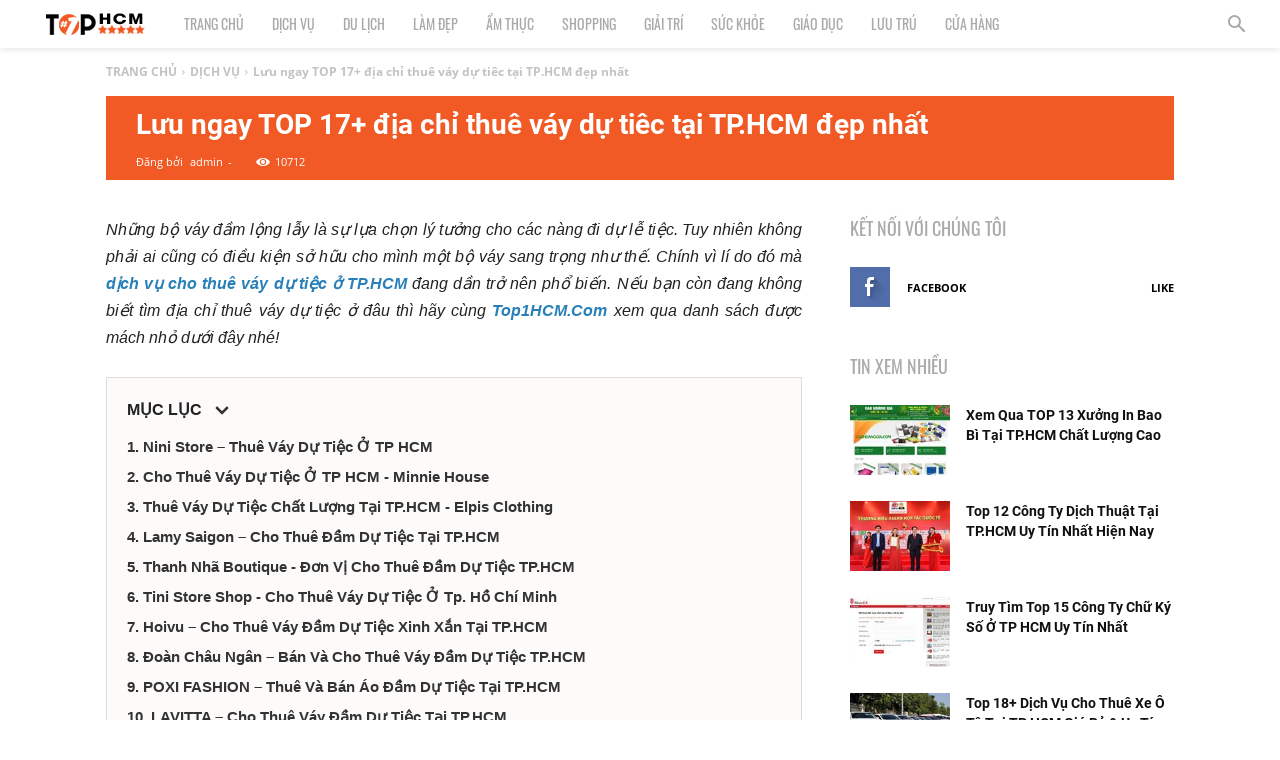

--- FILE ---
content_type: text/html; charset=utf-8
request_url: https://top1hcm.com/dich-vu/thue-vay-du-tiec-o-tphcm.html
body_size: 74778
content:

<!DOCTYPE HTML PUBLIC "-//W3C//DTD XHTML 1.0 Transitional//En" "http://www.w3.org/TR/xhtml1/DTD/xhtml1-transitional.dtd">
<html xmlns="http://www.w3.org/1999/xhtml" xmlns:og="http://ogp.me/ns#" lang="vi-VN">
<head>
    <!--DESIGN BY ONETEZ.COM-->
    <meta http-equiv="Content-Type" content="text/html; charset=utf-8" />
    <meta name="viewport" content="width=device-width, initial-scale=1, maximum-scale=1, user-scalable=1" />
    <link rel="shortcut icon" href="https://top1hcm.com/favicon.ico" />
    <link rel="apple-touch-icon" href="https://top1hcm.com/favicon.ico" />
    <link rel="icon" type="image/png" href="https://top1hcm.com/favicon.ico" />
    <link href="https://fonts.googleapis.com/css?family=Lobster&display=swap" rel="stylesheet" />
    <title>Lưu Ngay TOP 17+ Địa Chỉ Thuê Váy Dự Tiêc Tại TP.HCM Đẹp Nhất</title>
<link rel="canonical" href="https://top1hcm.com/dich-vu/thue-vay-du-tiec-o-tphcm.html" />
<link rel="alternate" href="https://top1hcm.com/dich-vu/thue-vay-du-tiec-o-tphcm.html" hreflang="vi-VN" />
<meta http-equiv="content-language" content="vi-VN" />
<meta name="tilte" content="Lưu Ngay TOP 17+ Địa Chỉ Thuê Váy Dự Tiêc Tại TP.HCM Đẹp Nhất" />
<meta name="keywords" content="thuê váy dự tiệc ở tphcm" />
<meta name="description" content="XEM NGAY top 17+ dịch vụ cho thuê váy dự tiệc ở TP HCM chất lượng được tin chọn nhất. Nhiều mẫu mã đẹp & sang trọng. Giá thuê rẻ." />
<meta property="og:url" content="https://top1hcm.com/dich-vu/thue-vay-du-tiec-o-tphcm.html" />
<meta property="og:site_name" content="top1hcm.com" />
<meta property="fb:app_id" content="290326127983847" />
<meta property="og:type" content="article" />
<meta property="og:title" content="Lưu Ngay TOP 17+ Địa Chỉ Thuê Váy Dự Tiêc Tại TP.HCM Đẹp Nhất" />
<meta property="og:description" content="XEM NGAY top 17+ dịch vụ cho thuê váy dự tiệc ở TP HCM chất lượng được tin chọn nhất. Nhiều mẫu mã đẹp & sang trọng. Giá thuê rẻ." />
<meta property="og:image" content="https://top1hcm.com/StoreData/images/PageData/162-thue-vay-du-tiec-tphcm-5.jpg" />
<meta property="og:image:alt" content="Lưu Ngay TOP 17+ Địa Chỉ Thuê Váy Dự Tiêc Tại TP.HCM Đẹp Nhất" />
<meta property="og:updated_time" content="2022-11-09T14:31:40+00:00" />
<meta property="article:modified_time" content="2022-11-09T14:31:40+00:00" />
<meta property="article:published_time" content="2020-11-07T01:59:26+00:00" />
<meta property="article:tag" content="thuê váy dự tiệc ở tphcm" />

    <link href="/bundles-web/css?v=ILnSAMljQ7n5A5TaPJ9hVRtMfAMdDzC_zkWstoxN1sQ1" rel="stylesheet"/>

    <meta name="robots" content="index, follow" />
<meta name="theme-color" content="#000" />
<meta name="p:domain_verify" content="53c8474d0d88d9d5ebad130b9a007b3a"/>
<meta name="google-site-verification" content="pW08jpatg27zNXWkfgWS7pNW1PyVdZa6AVkksqYxHsM" />
<meta name="google-site-verification"
content="FROhTrLsKkRgjR2Gs-Z6x_-p8ZsqEQrbyS2uDQVZ1I8" />
<!-- Global site tag (gtag.js) - Google Analytics -->
<script async src="https://www.googletagmanager.com/gtag/js?id=G-CLL1K0J330"></script>
<script>
  window.dataLayer = window.dataLayer || [];
  function gtag(){dataLayer.push(arguments);}
  gtag('js', new Date());

  gtag('config', 'G-CLL1K0J330');
</script>
<!-- Google Adsense -->
<script data-ad-client="ca-pub-5504559281383321" async src="https://pagead2.googlesyndication.com/pagead/js/adsbygoogle.js"></script>
    <style type="text/css">.td-header-wrap.td-header-style-5 {height: 48px;}.td-header-wrap .td-header-menu-wrap-full {position: fixed;    top: 0px;    left: 0px;}@media (max-width: 767px) {.td-header-wrap.td-header-style-5 {height: 54px;}.td_block_ads.fix { position: static !important; }.td_block_wrap .td-big-grid-wrapper .td-big-grid-scroll .td-big-grid-post {width: 70%;}.tdc-row.stretch_row_content {width: 88% !important; height:90%;}.td-big-grids-fl .td-big-grid-scroll .td-module-thumb {height: 90% !important;}element.style {width: 90%; margin: 0 auto;}.item__img__h2 {height: 240px;}.td_module_mx1 .td-module-thumb {height:240px;}.td-big-grids-fl {margin-left: -40px; margin-right: -40px;}.td-container, .tdc-row, .tdc-row-composer {width: 100%; padding-left: 15px; padding-right: 15px;}}@media (min-width: 768px){.tdc-row.stretch_row_content {width: 79% !important;}.item__img__h2 {height: 220px; width: 320px;}}.td-footer-wrapper .block-title span {line-height: 24px;}.td-grid-style-7 .td-module-thumb a:last-child:before {display:none;}.td_module_1 .td-module-title {font-weight: 600;}.td-gadgets .td_module_mx4 .entry-title {font-weight: 600;}.td-post-template-3 .td-post-header .entry-title {font-weight: 700; font-size: 28px; margin-bottom: 0px;}.td-post-template-3 .td-post-title {position: static; background-color: #f15a24; width: 90%;}.td-post-template-3 .td-post-header-holder {background-color: #f15a24; min-height: 50px !important;}.td-image-gradient:before {display: none}.td-gadgets .td-module-meta-info .td-post-author-name span {color: #fff;}.td-gadgets .td-module-meta-info .td-post-date {color: #fff;}h2 {color: #f15a24; font-size: 20px; margin-bottom: 10px; font-weight: bold;}.td-post-content blockquote p {  background: rgba(255, 108, 0, 0.04); color: #000000; line-height: 30px;}.tagdiv-type blockquote p {border-left: 5px solid #f57e24;  text-transform: none; margin: 0px 0% 0px;  padding: 0px 10px; font-weight: 400;}.tagdiv-type blockquote {margin: 0px 5% 10px; text-align: left;}header .td-module-meta-info {margin-bottom: 0px;}.td-category-header .td-page-title {display: none;}a {color: #2980b9;font-weight: bold;}.td_block_big_grid_fl_8 .td-big-grid-post-3 .td-module-image {top: 0;}.td_block_big_grid_fl_8 .td-big-grid-post-4 .td-module-image {top: 0;}.td_module_mx1 .entry-title a {color: #000 !important;}.td_module_mx1 .td-module-meta-info {position: unset; padding: 0 0; margin-top: 10px; margin-bottom: 0;}.td-gadgets .td_block_14 .td-block-span12:last-child .td_module_mx1 {margin-bottom: 0px;}.td_module_mx1 .td-module-thumb a:last-child:before {display: none;}.td-gadgets .td-module-meta-info .td-post-date {display: none;}.td-gadgets .td_module_mx1 .entry-title{font-size: 17px !important;}.td_module_8 .td-module-title {font-size: 14px;}.td-gadgets .td_module_8 .entry-title a {color: #555 !important;}.td-post-featured-image {display:none;}</style>
</head>
<body id="page_body" class="home page-template-default page page-id-136 global-block-template-5 td-gadgets white-menu td-animation-stack-type0 td-full-layout td-js-loaded">
    <div class="td-scroll-up"><i class="td-icon-menu-up"></i></div>
    <div class="td-menu-background"></div>

    <!--SideBar-->
<a id="toggleSideBar"><span></span><span></span><span></span></a>
<div id="nav_sideBar">
    <ul id="sideBar">
        <li class="sideBar-list"><a href="/" >TRANG CHỦ</a></li><li class="sideBar-list"><a href="/dich-vu/" >DỊCH VỤ</a></li><li class="sideBar-list"><a href="/du-lich/" >DU LỊCH</a></li><li class="sideBar-list"><a href="/lam-dep/" >LÀM ĐẸP</a></li><li class="sideBar-list"><a href="/am-thuc/" >ẨM THỰC</a></li><li class="sideBar-list"><a href="/shopping/" >SHOPPING</a></li><li class="sideBar-list"><a href="/giai-tri/" >GIẢI TRÍ</a></li><li class="sideBar-list"><a href="/suc-khoe/" >SỨC KHỎE</a></li><li class="sideBar-list"><a href="/giao-duc/" >GIÁO DỤC</a></li><li class="sideBar-list"><a href="/luu-tru/" >LƯU TRÚ</a></li><li class="sideBar-list"><a href="/cua-hang/" >CỬA HÀNG</a></li>
        <li class="sideBar-border"></li>
    </ul>
</div>

    <div id="td-outer-wrap" class="td-theme-wrap">
        <!--Header-->


<div class="tdc-header-wrap">
    <div class="td-header-wrap td-header-style-5 ">
        <div class="td-header-menu-wrap-full td-container-wrap td_stretch_content">
            <div class="td-header-menu-wrap">
                <div class="td-container td-header-row td-header-main-menu black-menu">
                    <div id="td-header-menu" class="row admin_edit">
                        <a class="admin_edit_btn" data-url="menu/type-1" style="right: 50px;">CHỈNH SỬA</a>
                        <div class="td-main-menu-logo td-logo-in-menu td-logo-sticky">
                                <div class="td-logo">
                                    <a class="td-header-logo td-sticky-header" href="/">
                                        <img class="td-retina-data" src="/Images/logo2.png" alt="TOP 1 HCM | Top địa điểm, dịch vụ tại Th&#224;nh phố Hồ Ch&#237; Minh">
                                        <span class="td-visual-hidden">TOP 1 HCM | Top địa điểm, dịch vụ tại Th&#224;nh phố Hồ Ch&#237; Minh</span>
                                    </a>
                                </div>
                        </div>
                        <div class="menu-main-menu-container">
                            <ul id="menu-main-menu-1" class="sf-menu sf-js-enabled row">
                                    <li class="menu-item menu-item-type-custom menu-item-object-custom menu-item-has-children td-menu-item td-normal-menu ">
                                            <a href="/" target="_self">TRANG CHỦ</a>
                                    </li>
                                    <li class="menu-item menu-item-type-custom menu-item-object-custom menu-item-has-children td-menu-item td-normal-menu ">
                                            <a href="/dich-vu/" target="_self">DỊCH VỤ</a>
                                    </li>
                                    <li class="menu-item menu-item-type-custom menu-item-object-custom menu-item-has-children td-menu-item td-normal-menu ">
                                            <a href="/du-lich/" target="_self">DU LỊCH</a>
                                    </li>
                                    <li class="menu-item menu-item-type-custom menu-item-object-custom menu-item-has-children td-menu-item td-normal-menu ">
                                            <a href="/lam-dep/" target="_self">L&#192;M ĐẸP</a>
                                    </li>
                                    <li class="menu-item menu-item-type-custom menu-item-object-custom menu-item-has-children td-menu-item td-normal-menu ">
                                            <a href="/am-thuc/" target="_self">ẨM THỰC</a>
                                    </li>
                                    <li class="menu-item menu-item-type-custom menu-item-object-custom menu-item-has-children td-menu-item td-normal-menu ">
                                            <a href="/shopping/" target="_self">SHOPPING</a>
                                    </li>
                                    <li class="menu-item menu-item-type-custom menu-item-object-custom menu-item-has-children td-menu-item td-normal-menu ">
                                            <a href="/giai-tri/" target="_self">GIẢI TR&#205;</a>
                                    </li>
                                    <li class="menu-item menu-item-type-custom menu-item-object-custom menu-item-has-children td-menu-item td-normal-menu ">
                                            <a href="/suc-khoe/" target="_self">SỨC KHỎE</a>
                                    </li>
                                    <li class="menu-item menu-item-type-custom menu-item-object-custom menu-item-has-children td-menu-item td-normal-menu ">
                                            <a href="/giao-duc/" target="_self">GI&#193;O DỤC</a>
                                    </li>
                                    <li class="menu-item menu-item-type-custom menu-item-object-custom menu-item-has-children td-menu-item td-normal-menu ">
                                            <a href="/luu-tru/" target="_self">LƯU TR&#218;</a>
                                    </li>
                                    <li class="menu-item menu-item-type-custom menu-item-object-custom menu-item-has-children td-menu-item td-normal-menu ">
                                            <a href="/cua-hang/" target="_self">CỬA H&#192;NG</a>
                                    </li>
                            </ul>
                        </div>
                    </div>
                    <div class="header-search-wrap">
                        <div class="td-search-btns-wrap">
                            <a id="td-header-search-button" class="toggleSearch"><i class="td-icon-search"></i></a>
                        </div>
                    </div>
                </div>
            </div>
        </div>
    </div>
</div>

        <!--Content-->
        
    <article id="page-5833" class="td-post-template-3 post-115 post type-post status-publish format-standard has-post-thumbnail category-social-networks td-container-wrap" itemscope itemtype="https://schema.org/Article">
        <div class="td-post-header td-container">
            <!--Breadcrumb-->
            <div class="td-crumb-container"><div class="entry-crumbs" itemscope itemtype="http://schema.org/BreadcrumbList"><span itemscope itemprop="itemListElement" itemtype="http://schema.org/ListItem"><a itemprop="item" class="entry-crumb" href="/" title="TRANG CHỦ"><span itemprop="name">TRANG CHỦ</span><meta itemprop="position" content="1"></a></span><i class="td-icon-right td-bread-sep"></i><span itemscope itemprop="itemListElement" itemtype="http://schema.org/ListItem"><a itemprop="item" class="entry-crumb" href="/dich-vu/" title="DỊCH VỤ"><span itemprop="name">DỊCH VỤ</span><meta itemprop="position" content="2"></a></span><i class="td-icon-right td-bread-sep"></i><span itemscope itemprop="itemListElement" itemtype="http://schema.org/ListItem"><a itemprop="item" class="entry-crumb" href="/dich-vu/thue-vay-du-tiec-o-tphcm.html" title="Lưu ngay TOP 17+ địa chỉ thuê váy dự tiêc tại TP.HCM đẹp nhất"><span itemprop="name">Lưu ngay TOP 17+ địa chỉ thuê váy dự tiêc tại TP.HCM đẹp nhất</span><meta itemprop="position" content="2"></a></span></div></div>
            <!--Title-Image-->
            <div class="td-post-header-holder td-image-gradient">
                <a class="admin_edit_btn" data-url="news/edit/5833">CHỈNH SỬA</a>
                <div class="td-post-featured-image">
                <a href="/dich-vu/thue-vay-du-tiec-o-tphcm.html" class="td-modal-image">
                    <img class="entry-thumb td-animation-stack-type0-2" itemprop="image" src="https://top1hcm.com/StoreData/images/PageData/162-thue-vay-du-tiec-tphcm-5.jpg" alt="thue-vay-du-tiec-o-tphcm" />
                </a>
                </div>
                <header class="td-post-title">
                    <h1 class="entry-title" itemprop="headline">Lưu ngay TOP 17+ địa chỉ thuê váy dự tiêc tại TP.HCM đẹp nhất</h1>
                    <div class="td-module-meta-info">
                        <div class="td-post-author-name" itemprop="author" itemscope itemtype="https://schema.org/Person">
                            <div class="td-author-by">Đăng bởi</div>
                            <span itemprop="name">admin</span>
                            <div class="td-author-line"> - </div>
                        </div>
                        <span class="td-post-date">
                            <time datetime="2020-11-07" itemprop="datePublished">07 Tháng Mười M&#244;̣t, 2020</time>
                        </span>
                        <div class="td-post-views"><i class="td-icon-views"></i><span class="td-nr-views-115">10712</span></div>
                        <meta itemprop="dateModified" content="2022-11-09" />
                        <span itemprop="publisher" itemscope itemtype="https://schema.org/Organization">
                            <meta itemprop="name" content="top1hcm.com" />
                            <span itemprop="logo" itemscope itemtype="https://schema.org/ImageObject">
                                <meta itemprop="url" content="https://top1hcm.com/Images/logo2.png" />
                            </span>
                        </span>
                        <meta itemscope itemprop="mainEntityOfPage" itemType="https://schema.org/WebPage" itemid="https://top1hcm.com/dich-vu/thue-vay-du-tiec-o-tphcm.html" />
                    </div>
                </header>
            </div>
        </div>
        <div class="td-container">
            <div class="td-pb-row">
                <div class="td-pb-span8 td-main-content">
                    <div class="td-ss-main-content">
                        <div class="clearfix"></div>
                        <div id="post_content" class="td-post-content tagdiv-type">
                            <p style="text-align: justify;"><em><span style="font-size:16px;">Những&nbsp;bộ váy đầm lộng lẫy là sự lựa chọn lý tưởng cho các nàng đi dự lễ tiệc. Tuy nhiên không phải ai cũng có điều kiện sở hữu cho mình một bộ váy sang trọng như thế. Chính vì lí do đó mà <a href="https://top1hcm.com/dich-vu/thue-vay-du-tiec-o-tphcm.html">dịch vụ cho thuê váy dự tiệc ở TP.HCM</a> đang dần trở nên phổ biến. Nếu bạn còn đang không biết tìm địa chỉ thuê váy dự tiệc ở đâu thì hãy cùng <strong><a href="https://top1hcm.com/">Top1HCM.Com</a> </strong>xem qua danh sách được mách nhỏ dưới đây nhé!</span></em></p>

<p style="text-align: justify;"><div id="post_catalog" class="active"><div class="catalog__title">MỤC LỤC<i></i></div><ul></ul> </div> <div id="post_catalog_space"></div></p>

<h2 style="text-align: justify;">1. Nini Store &ndash; Thuê Váy&nbsp;Dự Tiệc Ở TP HCM</h2>

<blockquote>
<p style="text-align: justify;"><span style="font-size:16px;">Địa chỉ: 55/34 Lê Ngã, Phường Phú Trung, Q.Tân Phú, TPHCM&nbsp;<br />
SĐT: 091 684 01 71<br />
Website: ninistore.vn<br />
Fanpage: Fb.com/NiNiStore.vn</span></p>
</blockquote>

<p style="text-align: justify;"><span style="font-size:16px;"><strong>Nini Store</strong> là đơn vị đầu tiên được nhắc đến trong danh sách này, từ lâu đã là địa chỉ cho <strong>thuê váy dự tiệc ở&nbsp;TP.HCM</strong>. Mang đến cho bạn không gian mua sắm vô cùng thỏa mái cũng những bộ váy chất lượng, lộng lẫy. Được thiết kế vô cùng tỉ mỉ từ những đường kim, vết cắt tinh tế và chất lượng vải cao cấp mang nhiều kiểu dáng khác nhau cho bạn lựa chọn. Cung cấp nhiều loại mẫu đầm dự tiệc dịu dàng, nữ tính ngọt ngào không những thế còn có những bộ cánh gợi cảm, quyến rũ nhưng không kém phần sang trọng, khiến bao chàng trai sẽ chết mê chết mệt khi nhìn thấy bạn.</span></p>

<div style="text-align:center">
<figure class="image" style="display:inline-block"><img alt="Dịch vụ cho thuê váy dự tiệc ở tphcm" height="600" src="/StoreData/images/PageData/162-thue-vay-du-tiec-tphcm-5.jpg" width="900" />
<figcaption>Dịch vụ cho thuê váy dự tiệc ở tphcm - Ni Ni Store</figcaption>
</figure>
</div>

<p style="text-align: justify;"><span style="font-size:16px;">Ngoài ra, Nini Store còn đội ngũ nhân viên là những bạn nữ trẻ trung nhiệt tình, vui vẻ, họ luôn tư vấn giúp khách hàng của mình có được những trang phục vừa vặn, phù hợp nhất. Còn lí do gì mà bạn không đến ngay Nini Store để mang về cho mình một bộ váy dự tiệc xinh đẹp nào. Không chỉ cho thuê váy đầm dự tiệc mà tại đây còn có các dịch vụ khác như: áo dài cưới, áo dài bưng quả, áo dài chụp hình,... và các phụ kiện cưới khác.&nbsp;</span></p>

<p style="text-align: center;"><span style="font-size:16px;"><strong><span style="color:#ff0000;">&gt;&gt;&gt; Bỏ túi ngay:</span>&nbsp;<a href="https://top1hcm.com/dich-vu/chup-anh-cuoi-tphcm.html" title="TOP 12 Studio Chụp Ảnh Cưới Đẹp Giá Rẻ Nổi Tiếng Ở Tp HCM">12+ Studio Chụp Ảnh Cưới Đẹp Ở Tp HCM</a></strong></span></p>

<h2 style="text-align: justify;">2. Cho Thuê Váy Dự Tiệc Ở TP HCM&nbsp;- Minnie House</h2>

<blockquote>
<p style="text-align: justify;"><span style="font-size:16px;">Địa chỉ: 78/1 Tân Sơn Nhì, P. Tân Sơn Nhì, Q. Tân Phú TPHCM<br />
SĐT: 077 828 2899<br />
Fanpage: https://www.facebook.com/minnie78.1/</span></p>
</blockquote>

<p style="text-align: justify;"><span style="font-size:16px;">Nhờ vào chủ shop dễ thương, xinh xắn có gu thẩm mỹ mà khách hàng khi đến đây sẽ được tư vấn tận tình để chọn được những bộ váy phù hợp nhất. Nhằm đem đến cho phái nữ những giá trị tinh thần cũng như vẻ ngoài xinh đẹp, <strong>dịch vụ cho thuê váy dự tiệc ở TP HCM - Minnie House </strong>ra đời. Tại Minnie House có nhiều loại váy đầm đa dạng cho chị em tha hồ lựa chọn từ đầm dự tiệc, đầm dạ hội, đầm thiết kế cho đến những chiếc áo khoác dài thanh lịch, sang trọng và phụ kiện túi xách cầm tay sành điệu từ những thương hiệu nổi tiếng trên thế giới.</span></p>

<p style="text-align: justify;"><span style="font-size:16px;">Ngoài những bộ váy đầm chất lượng tại đây, dịch vụ chăm sóc khách hàng được Minnie House cung cấp cũng được lòng rất nhiều hội chị em phụ nữ đã thuê đồ tại đây. Trên fanpage của shop nhận được rất nhiều lời khen ngợi cũng như bình chọn 5* về sản phẩm váy đầm tại đây. Mọi sản phẩm ở đây khá là độc đáo, mới lạ và giá cho thuê lại rất yêu thương. Vì thế mà Minnie House được phái nữ tại TP.HCM rất tin tưởng và yêu thích.</span></p>

<h2 style="text-align: justify;">3. Thuê Váy&nbsp;Dự Tiệc Chất Lượng Tại TP.HCM - Elpis Clothing</h2>

<blockquote>
<p style="text-align: justify;"><span style="font-size:16px;">Địa chỉ: 18/61 Nguyễn Cửu Vân, phường 17, Q. Bình Thạnh, Tp. HCM<br />
SĐT: 19002846<br />
Website: elpiscloting.vn<br />
Email: support@elpisclothing.com</span></p>
</blockquote>

<p style="text-align: justify;"><span style="font-size:16px;"><strong>Elpis Clothing</strong> là một trong những địa chỉ được nhiều bạn trẻ biết đến là nơi cho <strong>thuê váy dự tiệc chất lượng tại TP.HCM</strong>. Đặc biệt là nơi mà các diễn viên ca sĩ nổi tiếng showbiz thường xuyên ghé qua. Tại đây có rất nhiều mẫu mà áo đầm cho bạn lựa chọn từ nhẹ nhàng cho đến sexy tôn vinh những đường cong của người phụ nữ. Toàn bộ đều được những nhà thiết kế thời trang nổi tiếng tạo nên cùng với loại chất liệu cao cấp. Chính vì thế mà giá cả một bộ đầm tại Elpis Clothing khá cao nhưng bù lại chất lượng không phải bàn cãi.</span></p>

<div style="text-align:center">
<figure class="image" style="display:inline-block"><img alt="Dịch vụ cho thuê váy dự tiệc ở tphcm" height="600" src="/StoreData/images/PageData/162-thue-vay-du-tiec-tphcm-1.jpg" width="900" />
<figcaption>Dịch vụ cho thuê váy dự tiệc ở tphcm - Elpis Clothing</figcaption>
</figure>
</div>

<p style="text-align: justify;"><span style="font-size:16px;">Sự tinh tế của một bộ trang phục không chỉ đến từ vẻ ngoài bóng bẩy màu sắc mà nó còn đến từ kỹ thuật may mặc của nhà thiết kế, tinh tế đi trong từng đường kim mũi chỉ. Có lẽ, Elpis Clothing đã làm được điều đó và cũng chính vì vậy mà những chiếc đầm dạ hội tại cửa hàng thường có giá rất cao.</span></p>

<h2 style="text-align: justify;">4. Lamy Saigon &ndash; Cho Thuê Đầm Dự Tiệc Tại TP.HCM</h2>

<blockquote>
<p style="text-align: justify;"><span style="font-size:16px;">Địa chỉ: 43 Phan Khiêm Ích, Phú Mỹ Hưng, Q.7 TPHCM<br />
SĐT: 0938553168 - 0889283168&nbsp;<br />
Email: lamy@tmgroup.com.vn&nbsp;<br />
Website: http://lamydesign.com.vn/<br />
Fanpage: https://www.facebook.com/lamysaigon/</span></p>
</blockquote>

<p style="text-align: justify;"><span style="font-size:16px;">Mang trong mình concept ngọt ngào, nữ tính, dịu dàng thì các nàng không nên bỏ qua Lamy SaiGon địa chỉ cho <strong>thuê đầm váy tại TP.HCM</strong> được các nàng tiểu thư ngọt ngào yêu thích nhất. Đảm bảo chất &nbsp;lượng váy ở đây thuộc hàng cao cấp nhưng giá cả lại rất hợp túi tiền của các gái nhé.</span></p>

<p style="text-align: justify;"><span style="font-size:16px;">Đầm váy tại Lamy thiên về 4 tông trơn chủ đạo: trắng, đen, đỏ rượu, hồng pastel và 3 tông ánh kim: vàng đồng, xanh thiên thanh, xám bạch kim kết hợp nổi bật trên ba chất liệu vải ren, vải hoa và vải voan. Nếu các bạn đã trót yêu những màu sắc và phong cách tại đây thì đừng ngần ngại ghé qua Lamy Saigon ngay nhé. Đây sẽ là địa chỉ <strong>thuê áo váy dự tiệc tại TP.HCM</strong> mà bạn không thể bỏ qua.</span></p>

<h2 style="text-align: justify;">5. Thanh Nhã Boutique - Đơn Vị Cho Thuê Đầm Dự Tiệc TP.HCM</h2>

<blockquote>
<p style="text-align: justify;"><span style="font-size:16px;">Địa chỉ: 116/16/6 Vườn Chuối, Phường 4, Quận 3<br />
SĐT:&nbsp;0968.474.257<br />
Email: thanhnhaboutique@gmail.com<br />
Website: http://thanhnhaboutique.co</span></p>
</blockquote>

<p style="text-align: justify;"><span style="font-size:16px;">Thanh Nhã Boutique&nbsp;cung cấp nhiều loại váy dự tiệc váy phong cách sexy và nóng bỏng. Những mẫu váy, đầm tại đây mang đến cho bạn thiết kế táo bạo, hở vai, khuyết ngực, ôm body, xẻ tà cao,&hellip; nhằm làm nổi bật lên những phần nóng bỏng trên cơ thể người phụ nữ. Nhờ vì thế mà những mẫu đầm tại đây làm tôn lên đường cong chữ S của chị em phụ nữ.</span></p>

<div style="text-align:center">
<figure class="image" style="display:inline-block"><img alt="Dịch vụ cho thuê váy dự tiệc ở tphcm" height="600" src="/StoreData/images/PageData/162-thue-vay-du-tiec-tphcm-2.jpg" width="900" />
<figcaption>Dịch vụ cho thuê váy dự tiệc ở tphcm - Thanh Nhã Boutique</figcaption>
</figure>
</div>

<p style="text-align: justify;"><span style="font-size:16px;">Hiện tại Shop đang có 2 chi nhánh <strong>cho thuê váy dự tiệc&nbsp;tại TP.HCM</strong> tuy nhiên thường xuyên bị cháy hàng bởi được rất nhiều chị em phái nữ biết đến và tìm kiếm để thuê hoặc mua. Ngoài những bộ đầm váy sexy nóng bỏ ra thì shop vừa mới cập nhật thêm bộ sưu tập đầm maxi dáng dài, đầm dạ hội, đầm phong cách Vitage vải hoa mát mắt.</span></p>

<p style="text-align: center;"><span style="font-size:16px;"><strong><span style="color:#ff0000;">&gt;&gt;&gt; Lưu ngay:&nbsp;</span><a href="https://top1hcm.com/dich-vu/trang-diem-co-dau-tphcm.html" title="Bật Mí 10+ Dịch Vụ Trang Điểm Cô Dâu Đẹp Giá Rẻ Tại TPHCM">10+ Dịch Vụ Trang Điểm Cô Dâu Đẹp Giá Rẻ Tại TPHCM</a></strong></span></p>

<h2 style="text-align: justify;">6. Tini Store Shop - Cho Thuê Váy Dự Tiệc Ở Tp. Hồ Chí Minh</h2>

<blockquote>
<p style="text-align: justify;"><span style="font-size:16px;">Địa chỉ: 55/34 Lê Ngã, Phường Phú Trung, Q.Tân Phú, TPHCM&nbsp;<br />
SĐT: &nbsp;091 684 01 71<br />
Facebook: &nbsp;Fb.com/NiNiStore.vn<br />
Website: &nbsp;https://ninistore.vn/</span></p>
</blockquote>

<p style="text-align: justify;"><span style="font-size:16px;"><strong>Tini Store shop</strong>&nbsp;là một địa điểm&nbsp;<strong>chuyên bán, cho thuê đầm, váy tại tp. Hồ Chí Minh</strong>. &nbsp;Tại đây cho thuê các loại trang phục như: Áo bê quả, đồ ông bà sui, váy cưới, áo dài cưới, áo dài đôi&hellip;</span></p>

<p style="text-align: justify;"><span style="font-size:16px;">Tini cũng được biết tới là một địa chỉ cho thuê đầm, váy dự tiệc giá rẻ tại tp. Hồ chí minh với nhiều mẫu váy, kiểu dáng khác nhau và các độ tuổi khác nhau. Từ những mẫu váy như: Sang trọng, quý phái, quyến rũ đến các mẫu váy đơn giản, ngọt ngào đều hiện diện tại đây.</span></p>

<p style="text-align: justify;"><span style="font-size:16px;">Tini cũng luôn nhập các sản phẩm, kiểu dáng mới về để không bị lỗi mốt, chậm xu hướng. Chính vì vậy khi tới đây chị em không lo không chọn được các mẫu váy phù hợp.</span></p>

<h2 style="text-align: justify;">7. Hoivu &ndash; Cho Thuê Váy Đầm Dự Tiệc Xinh Xắn Tại TP.HCM</h2>

<blockquote>
<p style="text-align: justify;"><span style="font-size:16px;">Địa chỉ:<br />
-&nbsp;314 Võ Văn Tần P.5, Q.3, TP. HCM<br />
- 251 Nguyễn Thị Thập, Q.7, TP, HCM<br />
Email: hoivubyhoivu@gmail.com<br />
Website: https://www.facebook.com/hoivusignature/</span></p>
</blockquote>

<p style="text-align: justify;"><span style="font-size:16px;">Mang phong cách sang trọng và quý phái, HoiVu nhấn mạnh vào những mảng màu trắng đen, đem lại cho phái nữ một hình tượng quý cô kiêu kì, xinh đẹp. Cũng là một trong những shop cho <strong>thuê váy dự tiệc uy tín ở TP.HCM</strong>&nbsp;tại đường Võ Văn Tần, Quận 3 nên các nàng hoàn toàn có thể yên tâm về đường may, chất vải.</span></p>

<div style="text-align:center">
<figure class="image" style="display:inline-block"><img alt="Dịch vụ cho thuê váy dự tiệc ở tphcm" height="600" src="/StoreData/images/PageData/162-thue-vay-du-tiec-tphcm-3.jpg" width="900" />
<figcaption>Dịch vụ cho thuê váy dự tiệc ở tphcm - Lamy SaiGon</figcaption>
</figure>
</div>

<p style="text-align: justify;"><span style="font-size:16px;">Một trong những điểm mà giúp khách hàng lựa chọn dịch vụ ở đây là thiết kế váy đầm khá là độc đáo, sáng tạo, sử dụng chất liệu cao cấp, tôn dáng người mặc. Chất lượng vải tại đây bạn hoàn toàn yên tâm, đảm bảo vải mịn, không dễ xù lông, phai màu giảm tính thẩn mỹ, vừa nhìn đã biết hàng cao cấp.</span></p>

<h2 style="text-align: justify;">8. Đoàn Châu Ngân &ndash; Bán Và Cho Thuê Váy Đầm Dự Tiệc TP.HCM</h2>

<blockquote>
<p style="text-align: justify;"><span style="font-size:16px;">Địa chỉ:<br />
- 328 Huỳnh Văn Bánh, P10, Q.Phú Nhuận, TP. HCM.<br />
- 406 Quang Trung, P10, Q.Gò Vấp, TP.HCM<br />
SĐT: 093 209 97 29<br />
Fanpage: https://www.facebook.com/chouchou2712/&nbsp;</span></p>
</blockquote>

<p style="text-align: justify;"><span style="font-size:16px;">Là địa chỉ kinh doanh vừa bán các váy đầm là hàng Quảng Châu loại 1, vừa cho <strong>thuê trang phục đi dự tiệc ở TP.HCM</strong>. Đoàn Châu Ngân là tổng nguồn chuyên bỏ sỉ quần áo cho nhiều nơi khác nên hàng mới về sẽ cập bến tại Đoàn Châu Ngân sớm nhất với mức giá không có nơi nào rẻ hơn. </span></p>

<div style="text-align:center">
<figure class="image" style="display:inline-block"><img alt="Dịch vụ cho thuê váy dự tiệc ở tphcm" height="600" src="/StoreData/images/PageData/162-thue-vay-du-tiec-tphcm-4.jpg" width="900" />
<figcaption>Dịch vụ cho thuê váy dự tiệc ở tphcm - Đoàn Châu Ngân</figcaption>
</figure>
</div>

<p style="text-align: justify;"><span style="font-size:16px;">Nếu có nhu cầu, các nàng nên ghé ngay qua đây để được tư vấn và đem về cho mình những bộ váy tuyệt nhất trong bữa tiệc sắp tới nhé.</span></p>

<p style="text-align: justify;"><span style="font-size:16px;"><span style="color:#ff0000;"><strong>&gt;&gt;&gt;</strong></span> Nếu chị em cần làm đẹp trước khi đi dự tiệc, đừng bỏ qua&nbsp;<a href="https://top1hcm.com/lam-dep/salon-toc-tphcm.html" title="Top 14+ Salon Tóc TPHCM Làm Đẹp Và Chuyên Nghiệp Nhất Hiện Nay">14+ Salon Tóc TPHCM Nổi Tiếng</a>&nbsp;này nhé!</span></p>

<h2 style="text-align: justify;">9. POXI FASHION &ndash; Thuê Và Bán Áo Đầm Dự Tiệc Tại TP.HCM</h2>

<blockquote>
<p style="text-align: justify;"><span style="font-size:16px;">Địa chỉ:<br />
- 268 &ndash; 270 Pasteur, Quận 3, TP. HCM<br />
- 543 Nguyễn Thị Thập, Quận 7, TP. HCM<br />
SĐT: (028) 7300.8200<br />
Website: poxi.vn<br />
Fanpage: https://www.facebook.com/PoxiFashion/</span></p>
</blockquote>

<p style="text-align: justify;"><span style="font-size:16px;">Bạn muốn là người nổi bật nhất đêm tiệc hôm nay, hay muốn tự mình chuẩn bi một bộ váy cưới tuyệt với nhất? Cả hai mong muốn đều thành hiện thực khi bạn đến với cửa hàng của <strong>POXI Fashion</strong>!</span></p>

<p style="text-align: justify;"><span style="font-size:16px;">Nhờ vào điểm mạnh có xưởng may riêng mà các sản phẩm tại Poxi Fashion có được nét riêng, không pha lẫn với bất kỳ phong cách nào trên thị trường. Các phong cách tại Poxi Fashion phù hợp cho các đám cưới, váy cưới dành cho cô dâu, váy phù dâu kiêm cả đầm dự tiệc giá cả rẻ hơn gấp nhiều lần so với mua hoặc thuê bên ngoài. Đẹp &ndash; sang &ndash; không đụng hàng &ndash; độc quyền lại còn vừa vặn với cơ thể bạn, còn gì hơn mà không đến ngay Poxi Fashion?</span></p>

<p style="text-align: justify;"><span style="font-size:16px;">Đội ngũ nhà thiết kế chuyên nghiệp cùng dàn nhân viên nhiệt tình tận tâm sẽ tư vấn và đem đến cho bạn một bộ váy đầm dự tiệc vừa vặn, chỉnh chu, tinh tế đến với bạn. Thêm một chút cá tính cộng một chút kiêu kì và một chút ấn tượng sẽ đem đến cho bạn một đêm tiệc không thế nào quên. Những thiết kế của POXI tập trung vào chiều sâu tôn vinh nét đẹp duyên dáng và tinh tế, hoàn toàn không bị lỗi thời. Đây là <strong>địa chỉ thuê váy dự tiệc ở TP.HCM</strong> mà bạn nên biết.</span></p>

<h2 style="text-align: justify;">10. LAVITTA &ndash; Cho Thuê Váy Đầm Dự Tiệc Tại TP.HCM</h2>

<blockquote>
<p style="text-align: justify;"><span style="font-size:16px;">Địa chỉ: Địa chỉ: 66 Bắc Hải, P6, Q.Tân Bình, TP. HCM.<br />
Website: Lavitta.vn<br />
SĐT: 079 755 8547<br />
Fanpage: facebook.com/Lavitta.vn<br />
Email: lavitta.tt@gmail.com</span></p>
</blockquote>

<p style="text-align: justify;"><span style="font-size:16px;">Nhờ vào thông điệp mà cửa hàng gửi đến cho khách hàng &ldquo;Cùng LAVITTA&nbsp;đi khắp thế gian&rdquo; đang dần trở nên phổ biến trên mạng xã hội, khiến các bộ váy đầm của Lavitta liên tục cháy hàng. Tiền thân những bộ váy đầm dự tiệc tại đây là những bộ váy cưới đã được giản lược gọn gàng đem đến độ thỏa mái cho người mặc.</span></p>

<div style="text-align:center">
<figure class="image" style="display:inline-block"><img alt="Dịch vụ cho thuê váy dự tiệc ở tphcm" height="600" src="/StoreData/images/PageData/162-thue-vay-du-tiec-tphcm-6.jpg" width="900" />
<figcaption>Dịch vụ cho thuê váy dự tiệc ở tphcm - LAVITTA</figcaption>
</figure>
</div>

<p style="text-align: justify;"><span style="font-size:16px;">Phụ thuộc vào kiểu giá và chất liệu nhưng giá thành tại Lavitta cũng không quá cao. Bình dân được ưa chuộng nhất là vải lưới và ren, giá dao động từ 970.000 VNĐ đến 1.300.000 VNĐ. Giá cho thuê tại đây được khách hàng đánh giá là khá vừa túi tiền so với mặt bằng chung trên thị trường.</span></p>

<p style="text-align: center;"><strong><span style="font-size:16px;"><span style="color:#ff0000;">&gt;&gt;&gt; Xem ngay:</span>&nbsp;<a href="https://top1hcm.com/lam-dep/tiem-nail-tphcm.html" title="Bỏ Túi 21+ Tiệm Nail Tại TPHCM Uy Tín Và Tốt Nhất">21+ Tiệm Nail Tại TPHCM Uy Tín Và Tốt Nhất</a></span></strong></p>

<h2 style="text-align: justify;">11. Bie Bridal &ndash; Thuê Váy Đầm Dạ Hội TP.HCM</h2>

<blockquote>
<p style="text-align: justify;"><span style="font-size:16px;">Địa chỉ: 228 Xóm Chiếu, P15, Quận 4, TP. HCM.<br />
SĐT: 093 432 50 95<br />
Email: biebridal@gmail.com<br />
Fanpage: https://www.facebook.com/bie.bridal/</span></p>
</blockquote>

<p style="text-align: justify;"><span style="font-size:16px;">Cái tên cuối cùng trong danh sách Top dịch vụ cho<strong> thuê váy dự tiệc tại TP.HCM</strong> không ai khác chính là Bie Bridal với nhiều năm kinhh nghiệm và độ uy tín được nhiều khách hàng đánh giá cao, đảm bảo dịch vụ tại đây sẽ không làm bạn thất vọng. Ưu tiên những mẫu áo có họa tiết gọn nhẹ, dễ dàng hoạt động và di chuyển, phù hợp cho những buổi tiệc ngoài trời hoặc sự kiện trang trọng cũng rất ấn tượng!</span></p>

<div style="text-align:center">
<figure class="image" style="display:inline-block"><img alt="Dịch vụ cho thuê váy dự tiệc ở tphcm" height="600" src="/StoreData/images/PageData/162-thue-vay-du-tiec-tphcm-7.jpg" width="900" />
<figcaption>Dịch vụ cho thuê váy dự tiệc ở tphcm - Bie Bridal</figcaption>
</figure>
</div>

<p style="text-align: justify;"><span style="font-size:16px;">Nhờ vào kinh nghiệm nhiều năm &ldquo;đối phó&rdquo; với lĩnh vực cho thuê váy đầm dự tiệc, đội ngũ nhân viên của Bie Bridal đã tập trung cao độ để xử lí hàng ngàn viên đá, pha lê và ngọc trai đính thủ công trên váy áo đủ để thuyết phục được những cô nàng khó tính đòi hỏi cao về độ lấp lánh. Hãy đến với Bie Bridal để chọn cho mình những bộ váy đẹp nhất nhé!</span></p>

<h2 style="text-align: justify;">12.&nbsp;Váy Dự Tiệc&nbsp;Cattien Bridesmaid</h2>

<blockquote>
<p style="text-align: justify;"><span style="font-size:16px;">Địa chỉ: 5 Trương Phước Phan, Bình Trị Đông, Bình Tân, TP HCM</span></p>

<p style="text-align: justify;"><span style="font-size:16px;">SĐT: 093 502 93 66</span></p>

<p style="text-align: justify;"><span style="font-size:16px;">Website: https://banaocuoi.net/</span></p>
</blockquote>

<h2 style="text-align: justify;">13.&nbsp;DiPi - Cho Thuê Váy Dự Tiệc Ở TP HCM</h2>

<blockquote>
<p style="text-align: justify;"><span style="font-size:16px;">Địa chỉ: 443/2 Đ. Phan Văn Trị, Phường 5, Gò Vấp, Tp HCM</span></p>

<p style="text-align: justify;"><span style="font-size:16px;">SĐT: 097 112 44 08</span></p>

<p style="text-align: justify;"><span style="font-size:16px;">Website: https://dipi.vn/</span></p>
</blockquote>

<h2 style="text-align: justify;">14.&nbsp;Cho Thuê Trang Phục Sự Kiện - Cindy House</h2>

<blockquote>
<p style="text-align: justify;"><span style="font-size:16px;">Địa chỉ: 111 Nguyễn Thái Bình, Phường Nguyễn Thái Bình, Quận 1, Tp HCM</span></p>

<p style="text-align: justify;"><span style="font-size:16px;">SĐT: 090 895 44 00</span></p>

<p style="text-align: justify;"><span style="font-size:16px;">Facebook: https://www.facebook.com/CindyHouseChoThueTrangPhucEvent</span></p>
</blockquote>

<h2 style="text-align: justify;">15.&nbsp;Đầm Dạ Hội Miss Rose Bridal&nbsp;</h2>

<blockquote>
<p style="text-align: justify;"><span style="font-size:16px;">Địa chỉ: 2 Nguyễn Văn Trỗi, Phường 15, Phú Nhuận, Tp HCM<br />
SĐT: 098 278 70 79<br />
Website: http://damdahoi.vn/</span></p>
</blockquote>

<h2 style="text-align: justify;">16. Gottwow - Cho Thuê Váy Dự Tiệc TP HCM</h2>

<blockquote>
<p style="text-align: justify;"><span style="font-size:16px;">Địa chỉ: Hẻm, 168/13 Đặng Văn Ngữ, Phường 14, Phú Nhuận, Tp HCM</span></p>

<p style="text-align: justify;"><span style="font-size:16px;">SĐT: 091 906 46 99</span></p>

<p style="text-align: justify;"><span style="font-size:16px;">Website:https://gottwow.com/</span></p>
</blockquote>

<h2 style="text-align: justify;">17. Đầm Dạ Hội Hồng Thắng TP HCM</h2>

<blockquote>
<p style="text-align: justify;"><span style="font-size:16px;">Địa chỉ: 2 Nguyễn Văn Trỗi, Phường 15, Phú Nhuận, Tp HCM</span></p>

<p style="text-align: justify;"><span style="font-size:16px;">SĐT: Ms Hồng 0983977679 &ndash; Mr Thắng 0982787079</span></p>

<p style="text-align: justify;"><span style="font-size:16px;">Email: info@hongthang.com</span></p>

<p style="text-align: justify;"><span style="font-size:16px;">Website: hongthang.com</span></p>
</blockquote>

<p style="text-align: justify;"><em><span style="font-size:16px;">Hy vọng các chị em đã lựa chọn cho mình được một đơn vị trong <strong>TOP 16&nbsp;dịch vụ cho thuê váy dự tiệc ở TP.HCM</strong>. Chúc phái nữ luôn luôn xinh đẹp và tự tin trong những bộ áo đầm chất lượng ở trên. Và còn nhiều <a href="https://top1hcm.com/dich-vu/">dịch vụ</a> khác mà chúng tôi chia sẻ đang chờ bạn khám phá đấy, đừng bỏ qua nhé!</span></em></p>

                        </div>
                        <div class="td-post-sharing-bottom">
	                  <div class="td-post-sharing td-ps-bg td-ps-padding td-post-sharing-style2 ">
		            <div class="td-post-sharing-visible">
			      <div class="td-social-sharing-button td-social-sharing-button-js td-social-handler td-social-share-text">
				<div class="td-social-but-icon">
				    <i class="td-icon-share"></i>
				</div>
				<div class="td-social-but-text">Share</div>
			      </div>
			      <a class="td-social-sharing-button td-social-sharing-button-js td-social-network td-social-facebook" href="https://www.facebook.com/sharer.php?u=https%3a%2f%2ftop1hcm.com%2fdich-vu%2fthue-vay-du-tiec-o-tphcm.html">
				<div class="td-social-but-icon">
				    <i class="td-icon-facebook"></i>
				</div>
				<div class="td-social-but-text">Facebook</div>
			      </a>
			      <a class="td-social-sharing-button td-social-sharing-button-js td-social-network td-social-twitter" href="https://twitter.com/intent/tweet?url=https%3a%2f%2ftop1hcm.com%2fdich-vu%2fthue-vay-du-tiec-o-tphcm.html">
				<div class="td-social-but-icon">
				    <i class="td-icon-twitter"></i>
				</div>
				<div class="td-social-but-text">Twitter</div>
			      </a>
			      <a class="td-social-sharing-button td-social-sharing-button-js td-social-network td-social-pinterest" href="https://pinterest.com/pin/create/button/?url=https%3a%2f%2ftop1hcm.com%2fdich-vu%2fthue-vay-du-tiec-o-tphcm.html&amp;media=https://top1hcm.com">
				<div class="td-social-but-icon">
				    <i class="td-icon-pinterest"></i>
				</div>
				<div class="td-social-but-text">Pinterest</div>
			      </a>
		            </div>
	                  </div>
                        </div>
                        

                        <div class="row" style="padding-bottom: 30px;">
                            <h4 class="td-block-title"><span class="td-pulldown-size">Tin Liên Quan</span></h4>
                                <div class="td-block-span12">
                                    <div class="td_module_8 td_module_wrap" style="border: 0px; padding-bottom: 5px;">
                                        <div class="item-details">
                                            <h3 class="entry-title td-module-title" style="height: auto;"><a href="/dich-vu/in-bao-bi-tphcm.html" title="Xem Qua TOP 13 Xưởng In Bao B&#236; Tại TP.HCM Chất Lượng Cao">Xem Qua TOP 13 Xưởng In Bao B&#236; Tại TP.HCM Chất Lượng Cao</a></h3>
                                        </div>
                                    </div>
                                </div>
                                <div class="td-block-span12">
                                    <div class="td_module_8 td_module_wrap" style="border: 0px; padding-bottom: 5px;">
                                        <div class="item-details">
                                            <h3 class="entry-title td-module-title" style="height: auto;"><a href="/dich-vu/dich-thuat-tai-tphcm.html" title="Top 12 C&#244;ng Ty Dịch Thuật Tại TP.HCM Uy T&#237;n Nhất Hiện Nay">Top 12 C&#244;ng Ty Dịch Thuật Tại TP.HCM Uy T&#237;n Nhất Hiện Nay</a></h3>
                                        </div>
                                    </div>
                                </div>
                                <div class="td-block-span12">
                                    <div class="td_module_8 td_module_wrap" style="border: 0px; padding-bottom: 5px;">
                                        <div class="item-details">
                                            <h3 class="entry-title td-module-title" style="height: auto;"><a href="/dich-vu/chu-ky-so-tphcm.html" title="Truy T&#236;m Top 15 C&#244;ng Ty Chữ K&#253; Số Ở TP HCM Uy T&#237;n Nhất">Truy T&#236;m Top 15 C&#244;ng Ty Chữ K&#253; Số Ở TP HCM Uy T&#237;n Nhất</a></h3>
                                        </div>
                                    </div>
                                </div>
                                <div class="td-block-span12">
                                    <div class="td_module_8 td_module_wrap" style="border: 0px; padding-bottom: 5px;">
                                        <div class="item-details">
                                            <h3 class="entry-title td-module-title" style="height: auto;"><a href="/dich-vu/thue-xe-oto-tphcm.html" title="Top 18+ Dịch Vụ Cho Thu&#234; Xe &#212; T&#244; Tại TP HCM Gi&#225; Rẻ &amp; Uy T&#237;n">Top 18+ Dịch Vụ Cho Thu&#234; Xe &#212; T&#244; Tại TP HCM Gi&#225; Rẻ &amp; Uy T&#237;n</a></h3>
                                        </div>
                                    </div>
                                </div>
                                <div class="td-block-span12">
                                    <div class="td_module_8 td_module_wrap" style="border: 0px; padding-bottom: 5px;">
                                        <div class="item-details">
                                            <h3 class="entry-title td-module-title" style="height: auto;"><a href="/dich-vu/sua-dien-nuoc-tphcm.html" title="Điểm Danh 31 Dịch Vụ Sửa Điện Nước TP HCM Tốt Nhất">Điểm Danh 31 Dịch Vụ Sửa Điện Nước TP HCM Tốt Nhất</a></h3>
                                        </div>
                                    </div>
                                </div>
                                <div class="td-block-span12">
                                    <div class="td_module_8 td_module_wrap" style="border: 0px; padding-bottom: 5px;">
                                        <div class="item-details">
                                            <h3 class="entry-title td-module-title" style="height: auto;"><a href="/dich-vu/tattoo-tai-tphcm.html" title="Top 20+ Địa Chỉ Tattoo Tại TPHCM Nổi Tiếng Giới Trẻ Đều Biết">Top 20+ Địa Chỉ Tattoo Tại TPHCM Nổi Tiếng Giới Trẻ Đều Biết</a></h3>
                                        </div>
                                    </div>
                                </div>
                        </div>
                        <div class="clearfix"></div>
                    </div>
                </div>    
                    <div class="td-pb-span4 td-main-sidebar">


<div class="td-ss-main-sidebar">
    <div class="clearfix"></div>
    <div class="td_block_wrap td_block_social_counter td_block_widget td-social-style4 td-social-colored td-pb-border-top td_block_template_5">
        <div class="td-block-title-wrap">
            <h4 class="td-block-title"><span class="td-pulldown-size">KẾT NỐI VỚI CHÚNG TÔI</span></h4>
        </div>
        <div class="td-social-list">
                <div class="td_social_type td-pb-margin-side td_social_facebook">
                    <div class="td-social-box">
                        <div class="td-sp td-sp-facebook"></div>
                        <span class="td_social_info td_social_info_counter">FACEBOOK</span>
                        <span class="td_social_button"><a href="https://www.facebook.com/top1hcm" target="_blank">Like</a></span>
                    </div>
                </div>
                                </div>
    </div>
    <div class="td_block_wrap td_block_7 td_block_widget td-pb-border-top td_block_template_5 td-column-1 td_block_padding">
        <div class="td-block-title-wrap">
            <h4 class="td-block-title"><span class="td-pulldown-size">Tin Xem Nhiều</span></h4>
        </div>
        <div class="td_block_inner">
                <div class="td-block-span12">
                    <div class="td_module_6 td_module_wrap td-animation-stack">
                        <div class="td-module-thumb">
                            <a href="/dich-vu/in-bao-bi-tphcm.html" class="td-image-wrap bg__cover item__img__f1" title="Xem Qua TOP 13 Xưởng In Bao B&#236; Tại TP.HCM Chất Lượng Cao" style="background-image: url('/Img.ashx?w=150&amp;i=%2fStoreData%2fimages%2fPageData%2f171-dich-vu-in-bao-bi-tphcm-cao-hoang-gia.jpg');">
                                <img class="entry-thumb td-animation-stack-type0-2" src="/Img.ashx?w=150&amp;i=%2fStoreData%2fimages%2fPageData%2f171-dich-vu-in-bao-bi-tphcm-cao-hoang-gia.jpg" alt="" title="Xem Qua TOP 13 Xưởng In Bao B&#236; Tại TP.HCM Chất Lượng Cao" />
                            </a>
                        </div>
                        <div class="item-details">
                            <h3 class="entry-title td-module-title"><a href="/dich-vu/in-bao-bi-tphcm.html" title="Xem Qua TOP 13 Xưởng In Bao B&#236; Tại TP.HCM Chất Lượng Cao">Xem Qua TOP 13 Xưởng In Bao B&#236; Tại TP.HCM Chất Lượng Cao</a></h3>
                            <div class="td-module-meta-info">
                                <span class="td-post-date">14 Tháng Bảy, 2023</span>
                            </div>
                        </div>
                    </div>
                </div>
                <div class="td-block-span12">
                    <div class="td_module_6 td_module_wrap td-animation-stack">
                        <div class="td-module-thumb">
                            <a href="/dich-vu/dich-thuat-tai-tphcm.html" class="td-image-wrap bg__cover item__img__f1" title="Top 12 C&#244;ng Ty Dịch Thuật Tại TP.HCM Uy T&#237;n Nhất Hiện Nay" style="background-image: url('/Img.ashx?w=150&amp;i=%2fStoreData%2ffiles%2fdich-thuat-tai-tphcm-haco.jpg');">
                                <img class="entry-thumb td-animation-stack-type0-2" src="/Img.ashx?w=150&amp;i=%2fStoreData%2ffiles%2fdich-thuat-tai-tphcm-haco.jpg" alt="" title="Top 12 C&#244;ng Ty Dịch Thuật Tại TP.HCM Uy T&#237;n Nhất Hiện Nay" />
                            </a>
                        </div>
                        <div class="item-details">
                            <h3 class="entry-title td-module-title"><a href="/dich-vu/dich-thuat-tai-tphcm.html" title="Top 12 C&#244;ng Ty Dịch Thuật Tại TP.HCM Uy T&#237;n Nhất Hiện Nay">Top 12 C&#244;ng Ty Dịch Thuật Tại TP.HCM Uy T&#237;n Nhất Hiện Nay</a></h3>
                            <div class="td-module-meta-info">
                                <span class="td-post-date">03 Tháng Ba, 2023</span>
                            </div>
                        </div>
                    </div>
                </div>
                <div class="td-block-span12">
                    <div class="td_module_6 td_module_wrap td-animation-stack">
                        <div class="td-module-thumb">
                            <a href="/dich-vu/chu-ky-so-tphcm.html" class="td-image-wrap bg__cover item__img__f1" title="Truy T&#236;m Top 15 C&#244;ng Ty Chữ K&#253; Số Ở TP HCM Uy T&#237;n Nhất" style="background-image: url('/Img.ashx?w=150&amp;i=%2fStoreData%2fimages%2fPageData%2f163-chu-ky-so-tai-tphcm-2.jpg');">
                                <img class="entry-thumb td-animation-stack-type0-2" src="/Img.ashx?w=150&amp;i=%2fStoreData%2fimages%2fPageData%2f163-chu-ky-so-tai-tphcm-2.jpg" alt="" title="Truy T&#236;m Top 15 C&#244;ng Ty Chữ K&#253; Số Ở TP HCM Uy T&#237;n Nhất" />
                            </a>
                        </div>
                        <div class="item-details">
                            <h3 class="entry-title td-module-title"><a href="/dich-vu/chu-ky-so-tphcm.html" title="Truy T&#236;m Top 15 C&#244;ng Ty Chữ K&#253; Số Ở TP HCM Uy T&#237;n Nhất">Truy T&#236;m Top 15 C&#244;ng Ty Chữ K&#253; Số Ở TP HCM Uy T&#237;n Nhất</a></h3>
                            <div class="td-module-meta-info">
                                <span class="td-post-date">15 Tháng Mười Hai, 2022</span>
                            </div>
                        </div>
                    </div>
                </div>
                <div class="td-block-span12">
                    <div class="td_module_6 td_module_wrap td-animation-stack">
                        <div class="td-module-thumb">
                            <a href="/dich-vu/thue-xe-oto-tphcm.html" class="td-image-wrap bg__cover item__img__f1" title="Top 18+ Dịch Vụ Cho Thu&#234; Xe &#212; T&#244; Tại TP HCM Gi&#225; Rẻ &amp; Uy T&#237;n" style="background-image: url('/Img.ashx?w=150&amp;i=%2fStoreData%2fimages%2fPageData%2f13_thue-xe-oto-tai-tphcm1.jpg');">
                                <img class="entry-thumb td-animation-stack-type0-2" src="/Img.ashx?w=150&amp;i=%2fStoreData%2fimages%2fPageData%2f13_thue-xe-oto-tai-tphcm1.jpg" alt="" title="Top 18+ Dịch Vụ Cho Thu&#234; Xe &#212; T&#244; Tại TP HCM Gi&#225; Rẻ &amp; Uy T&#237;n" />
                            </a>
                        </div>
                        <div class="item-details">
                            <h3 class="entry-title td-module-title"><a href="/dich-vu/thue-xe-oto-tphcm.html" title="Top 18+ Dịch Vụ Cho Thu&#234; Xe &#212; T&#244; Tại TP HCM Gi&#225; Rẻ &amp; Uy T&#237;n">Top 18+ Dịch Vụ Cho Thu&#234; Xe &#212; T&#244; Tại TP HCM Gi&#225; Rẻ &amp; Uy T&#237;n</a></h3>
                            <div class="td-module-meta-info">
                                <span class="td-post-date">10 Tháng Mười M&#244;̣t, 2022</span>
                            </div>
                        </div>
                    </div>
                </div>
        </div>
    </div>
    <div class="clearfix"></div>
</div>
                    </div>
            </div>
        </div>
    </article>


        <!--Footer-->


<div class="td-footer-wrapper td-footer-container td-container-wrap admin_edit">
    <a class="admin_edit_btn" data-url="menu/type-2">CHỈNH SỬA</a>
    <div class="td-container">
        <div class="td-pb-row">
            <div class="td-pb-span12">
            </div>
        </div>
        <div class="td-pb-row">
                    <div class="td-pb-span4">
                        <div class="td_block_wrap td_block_7 td-pb-border-top td_block_template_5 td-column-1 td_block_padding">
                            <div class="td-block-title-wrap">
                                <h4 class="td-block-title"><a href="/dich-vu/" target="_self" class="td-pulldown-size">H&#192;NH CH&#205;NH</a></h4>
                            </div>
                            <div class="td_block_inner">
                                    <div class="td-block-span12">
                                        <div class="td_module_6 td_module_wrap td-animation-stack">
                                            <div class="td-module-thumb">
                                                <a href="/dich-vu/in-bao-bi-tphcm.html" class="td-image-wrap bg__cover item__img__f1" title="Xem Qua TOP 13 Xưởng In Bao B&#236; Tại TP.HCM Chất Lượng Cao" style="background-image: url('/Img.ashx?w=150&amp;i=%2fStoreData%2fimages%2fPageData%2f171-dich-vu-in-bao-bi-tphcm-cao-hoang-gia.jpg');">
                                                    <img class="entry-thumb td-animation-stack-type0-2" src="/Img.ashx?w=150&amp;i=%2fStoreData%2fimages%2fPageData%2f171-dich-vu-in-bao-bi-tphcm-cao-hoang-gia.jpg" alt="" title="Xem Qua TOP 13 Xưởng In Bao B&#236; Tại TP.HCM Chất Lượng Cao" />
                                                </a>
                                            </div>
                                            <div class="item-details">
                                                <h3 class="entry-title td-module-title">
                                                    <a href="/dich-vu/in-bao-bi-tphcm.html" title="Xem Qua TOP 13 Xưởng In Bao B&#236; Tại TP.HCM Chất Lượng Cao">Xem Qua TOP 13 Xưởng In Bao B&#236; Tại TP.HCM Chất Lượng Cao</a>
                                                </h3>
                                                <div class="td-module-meta-info">
                                                    <span class="td-post-date">14 Tháng Bảy, 2023</span>
                                                </div>
                                            </div>
                                        </div>
                                    </div>
                                    <div class="td-block-span12">
                                        <div class="td_module_6 td_module_wrap td-animation-stack">
                                            <div class="td-module-thumb">
                                                <a href="/dich-vu/dich-thuat-tai-tphcm.html" class="td-image-wrap bg__cover item__img__f1" title="Top 12 C&#244;ng Ty Dịch Thuật Tại TP.HCM Uy T&#237;n Nhất Hiện Nay" style="background-image: url('/Img.ashx?w=150&amp;i=%2fStoreData%2ffiles%2fdich-thuat-tai-tphcm-haco.jpg');">
                                                    <img class="entry-thumb td-animation-stack-type0-2" src="/Img.ashx?w=150&amp;i=%2fStoreData%2ffiles%2fdich-thuat-tai-tphcm-haco.jpg" alt="" title="Top 12 C&#244;ng Ty Dịch Thuật Tại TP.HCM Uy T&#237;n Nhất Hiện Nay" />
                                                </a>
                                            </div>
                                            <div class="item-details">
                                                <h3 class="entry-title td-module-title">
                                                    <a href="/dich-vu/dich-thuat-tai-tphcm.html" title="Top 12 C&#244;ng Ty Dịch Thuật Tại TP.HCM Uy T&#237;n Nhất Hiện Nay">Top 12 C&#244;ng Ty Dịch Thuật Tại TP.HCM Uy T&#237;n Nhất Hiện Nay</a>
                                                </h3>
                                                <div class="td-module-meta-info">
                                                    <span class="td-post-date">03 Tháng Ba, 2023</span>
                                                </div>
                                            </div>
                                        </div>
                                    </div>
                                    <div class="td-block-span12">
                                        <div class="td_module_6 td_module_wrap td-animation-stack">
                                            <div class="td-module-thumb">
                                                <a href="/dich-vu/chu-ky-so-tphcm.html" class="td-image-wrap bg__cover item__img__f1" title="Truy T&#236;m Top 15 C&#244;ng Ty Chữ K&#253; Số Ở TP HCM Uy T&#237;n Nhất" style="background-image: url('/Img.ashx?w=150&amp;i=%2fStoreData%2fimages%2fPageData%2f163-chu-ky-so-tai-tphcm-2.jpg');">
                                                    <img class="entry-thumb td-animation-stack-type0-2" src="/Img.ashx?w=150&amp;i=%2fStoreData%2fimages%2fPageData%2f163-chu-ky-so-tai-tphcm-2.jpg" alt="" title="Truy T&#236;m Top 15 C&#244;ng Ty Chữ K&#253; Số Ở TP HCM Uy T&#237;n Nhất" />
                                                </a>
                                            </div>
                                            <div class="item-details">
                                                <h3 class="entry-title td-module-title">
                                                    <a href="/dich-vu/chu-ky-so-tphcm.html" title="Truy T&#236;m Top 15 C&#244;ng Ty Chữ K&#253; Số Ở TP HCM Uy T&#237;n Nhất">Truy T&#236;m Top 15 C&#244;ng Ty Chữ K&#253; Số Ở TP HCM Uy T&#237;n Nhất</a>
                                                </h3>
                                                <div class="td-module-meta-info">
                                                    <span class="td-post-date">15 Tháng Mười Hai, 2022</span>
                                                </div>
                                            </div>
                                        </div>
                                    </div>
                            </div>
                        </div>
                    </div>
                    <div class="td-pb-span4">
                        <div class="td_block_wrap td_block_7 td-pb-border-top td_block_template_5 td-column-1 td_block_padding">
                            <div class="td-block-title-wrap">
                                <h4 class="td-block-title"><a href="/dich-vu/" target="_self" class="td-pulldown-size">GIỚI THIỆU DOANH NGHIỆP</a></h4>
                            </div>
                            <div class="td_block_inner">
                                    <div class="td-block-span12">
                                        <div class="td_module_6 td_module_wrap td-animation-stack">
                                            <div class="td-module-thumb">
                                                <a href="/dich-vu/in-bao-bi-tphcm.html" class="td-image-wrap bg__cover item__img__f1" title="Xem Qua TOP 13 Xưởng In Bao B&#236; Tại TP.HCM Chất Lượng Cao" style="background-image: url('/Img.ashx?w=150&amp;i=%2fStoreData%2fimages%2fPageData%2f171-dich-vu-in-bao-bi-tphcm-cao-hoang-gia.jpg');">
                                                    <img class="entry-thumb td-animation-stack-type0-2" src="/Img.ashx?w=150&amp;i=%2fStoreData%2fimages%2fPageData%2f171-dich-vu-in-bao-bi-tphcm-cao-hoang-gia.jpg" alt="" title="Xem Qua TOP 13 Xưởng In Bao B&#236; Tại TP.HCM Chất Lượng Cao" />
                                                </a>
                                            </div>
                                            <div class="item-details">
                                                <h3 class="entry-title td-module-title">
                                                    <a href="/dich-vu/in-bao-bi-tphcm.html" title="Xem Qua TOP 13 Xưởng In Bao B&#236; Tại TP.HCM Chất Lượng Cao">Xem Qua TOP 13 Xưởng In Bao B&#236; Tại TP.HCM Chất Lượng Cao</a>
                                                </h3>
                                                <div class="td-module-meta-info">
                                                    <span class="td-post-date">14 Tháng Bảy, 2023</span>
                                                </div>
                                            </div>
                                        </div>
                                    </div>
                                    <div class="td-block-span12">
                                        <div class="td_module_6 td_module_wrap td-animation-stack">
                                            <div class="td-module-thumb">
                                                <a href="/dich-vu/dich-thuat-tai-tphcm.html" class="td-image-wrap bg__cover item__img__f1" title="Top 12 C&#244;ng Ty Dịch Thuật Tại TP.HCM Uy T&#237;n Nhất Hiện Nay" style="background-image: url('/Img.ashx?w=150&amp;i=%2fStoreData%2ffiles%2fdich-thuat-tai-tphcm-haco.jpg');">
                                                    <img class="entry-thumb td-animation-stack-type0-2" src="/Img.ashx?w=150&amp;i=%2fStoreData%2ffiles%2fdich-thuat-tai-tphcm-haco.jpg" alt="" title="Top 12 C&#244;ng Ty Dịch Thuật Tại TP.HCM Uy T&#237;n Nhất Hiện Nay" />
                                                </a>
                                            </div>
                                            <div class="item-details">
                                                <h3 class="entry-title td-module-title">
                                                    <a href="/dich-vu/dich-thuat-tai-tphcm.html" title="Top 12 C&#244;ng Ty Dịch Thuật Tại TP.HCM Uy T&#237;n Nhất Hiện Nay">Top 12 C&#244;ng Ty Dịch Thuật Tại TP.HCM Uy T&#237;n Nhất Hiện Nay</a>
                                                </h3>
                                                <div class="td-module-meta-info">
                                                    <span class="td-post-date">03 Tháng Ba, 2023</span>
                                                </div>
                                            </div>
                                        </div>
                                    </div>
                                    <div class="td-block-span12">
                                        <div class="td_module_6 td_module_wrap td-animation-stack">
                                            <div class="td-module-thumb">
                                                <a href="/dich-vu/chu-ky-so-tphcm.html" class="td-image-wrap bg__cover item__img__f1" title="Truy T&#236;m Top 15 C&#244;ng Ty Chữ K&#253; Số Ở TP HCM Uy T&#237;n Nhất" style="background-image: url('/Img.ashx?w=150&amp;i=%2fStoreData%2fimages%2fPageData%2f163-chu-ky-so-tai-tphcm-2.jpg');">
                                                    <img class="entry-thumb td-animation-stack-type0-2" src="/Img.ashx?w=150&amp;i=%2fStoreData%2fimages%2fPageData%2f163-chu-ky-so-tai-tphcm-2.jpg" alt="" title="Truy T&#236;m Top 15 C&#244;ng Ty Chữ K&#253; Số Ở TP HCM Uy T&#237;n Nhất" />
                                                </a>
                                            </div>
                                            <div class="item-details">
                                                <h3 class="entry-title td-module-title">
                                                    <a href="/dich-vu/chu-ky-so-tphcm.html" title="Truy T&#236;m Top 15 C&#244;ng Ty Chữ K&#253; Số Ở TP HCM Uy T&#237;n Nhất">Truy T&#236;m Top 15 C&#244;ng Ty Chữ K&#253; Số Ở TP HCM Uy T&#237;n Nhất</a>
                                                </h3>
                                                <div class="td-module-meta-info">
                                                    <span class="td-post-date">15 Tháng Mười Hai, 2022</span>
                                                </div>
                                            </div>
                                        </div>
                                    </div>
                            </div>
                        </div>
                    </div>
                    <div class="td-pb-span4">
                        <div class="td_block_wrap td_block_popular_categories widget widget_categories td-pb-border-top td_block_template_5">
                            <div class="td-block-title-wrap">
                                <h4 class="td-block-title"><a href="" target="_self" class="td-pulldown-size">HỆ THỐNG TOPBIZ</a></h4>
                            </div>
                            <ul class="td-pb-padding-side">
                                    <li><a href=""><span class="td-cat-name">Top 1 HCM</span></a></li>
                                    <li><a href="https://top1hanoi.com/"><span class="td-cat-name">Top 1 H&#224; Nội</span></a></li>
                                    <li><a href="https://top1cantho.com/"><span class="td-cat-name">Top 1 Cần Thơ</span></a></li>
                                    <li><a href="https://top1haiphong.com/"><span class="td-cat-name">Top 1 Hải Ph&#242;ng</span></a></li>
                                    <li><a href=""><span class="td-cat-name">Top 1 Hội An</span></a></li>
                                    <li><a href=""><span class="td-cat-name">Top 1 Huế</span></a></li>
                                    <li><a href=""><span class="td-cat-name">TOP1AZ</span></a></li>
                            </ul>
                        </div>
                    </div>
        </div>
    </div>
    <div class="td-footer-bottom-full">
        <div class="td-container">
            <div class="td-pb-row">
                <div class="td-pb-span3">
                    <aside class="footer-logo-wrap">
                        <a href="/">
                            <img class="td-retina-data" src="/Images/logo-footer.png" alt="TOP 1 HCM | Top địa điểm, dịch vụ tại Th&#224;nh phố Hồ Ch&#237; Minh" title="TOP 1 HCM | Top địa điểm, dịch vụ tại Th&#224;nh phố Hồ Ch&#237; Minh" />
                        </a>
                    </aside>
                </div>
                <div class="td-pb-span5">
                    <aside class="footer-text-wrap">
                        <div class="block-title"><span>TOP 1 HCM | TOP ĐỊA ĐIỂM, DỊCH VỤ TẠI TH&#192;NH PHỐ HỒ CH&#205; MINH</span></div>
                        <div><b>TOP1HCM</b> Là website giới thiệu những địa điểm, doanh nghiệp, shop cũng như các loại hình dịch vụ uy tín tại thành phố Hồ Chí Minh</div>
                        <div class="footer-email-wrap">
							Liên hệ quảng cáo:<br/>
							EMAIL: <a href="mailto:lienhe.top1@gmail.com">lienhe.top1@gmail.com</a><br/>
							HOTLINE: <a href="tel:0905797071">0905797071</a>
						</div>
                    </aside>
                </div>
                <div class="td-pb-span4">
                    <aside class="footer-social-wrap td-social-style-2">
                        <div class="block-title"><span>MẠNG XÃ HỘI</span></div>
                        <span class="td-social-icon-wrap">
                            <a target="_blank" href="https://www.facebook.com/top1hcm" title="Facebook">
                                <i class="td-icon-font td-icon-facebook"></i>
                            </a>
                        </span>
                        <span class="td-social-icon-wrap">
                            <a target="_blank" href="#ig" title="Instagram">
                                <i class="td-icon-font td-icon-instagram"></i>
                            </a>
                        </span>
                        <span class="td-social-icon-wrap">
                            <a target="_blank" href="" title="Twitter">
                                <i class="td-icon-font td-icon-twitter"></i>
                            </a>
                        </span>
                        <span class="td-social-icon-wrap">
                            <a target="_blank" href="" title="Youtube">
                                <i class="td-icon-font td-icon-youtube"></i>
                            </a>
                        </span>
						<a href="//www.dmca.com/Protection/Status.aspx?ID=5973a10c-9dba-4c15-b6ce-02b5f18347c5" title="DMCA.com Protection Status" class="dmca-badge"> <img src ="https://images.dmca.com/Badges/dmca_protected_sml_120aj.png?ID=5973a10c-9dba-4c15-b6ce-02b5f18347c5"  alt="DMCA.com Protection Status" />
                    </aside>
                </div>
            </div>
        </div>
    </div>


    </div>

    <!--Search-->
<div id="popup_search" class="row">
    <div class="popup_bg">
        <div class="popup_container">
            <a class="popup_close toggleSearch">X</a>
            <div class="popup_title">TÌM KIẾM NHANH</div>
<form action="/WebSearch/GoSearch" method="get">                <div class="form__search row">
                    <input id="languageId" name="languageId" type="hidden" value="1" />
                    <input class="search__txt" id="keyword" name="keyword" placeholder="Nhập từ khóa tại đây..." type="text" value="" />
                    <button type="submit" class="search__btn"></button>
                </div>
</form>        </div>
    </div>
</div>

    <script src="/bundles-web/js?v=QocyQkPEGwDGBvi6Hh0R3CsD9snYym9StSFx9laulYQ1"></script>

    
    <script>
        renderCatalog();
    </script>

    
</body>
</html>

--- FILE ---
content_type: text/html; charset=utf-8
request_url: https://www.google.com/recaptcha/api2/aframe
body_size: 267
content:
<!DOCTYPE HTML><html><head><meta http-equiv="content-type" content="text/html; charset=UTF-8"></head><body><script nonce="0ivBSvnl2sMWFTU81SORsw">/** Anti-fraud and anti-abuse applications only. See google.com/recaptcha */ try{var clients={'sodar':'https://pagead2.googlesyndication.com/pagead/sodar?'};window.addEventListener("message",function(a){try{if(a.source===window.parent){var b=JSON.parse(a.data);var c=clients[b['id']];if(c){var d=document.createElement('img');d.src=c+b['params']+'&rc='+(localStorage.getItem("rc::a")?sessionStorage.getItem("rc::b"):"");window.document.body.appendChild(d);sessionStorage.setItem("rc::e",parseInt(sessionStorage.getItem("rc::e")||0)+1);localStorage.setItem("rc::h",'1768993381979');}}}catch(b){}});window.parent.postMessage("_grecaptcha_ready", "*");}catch(b){}</script></body></html>